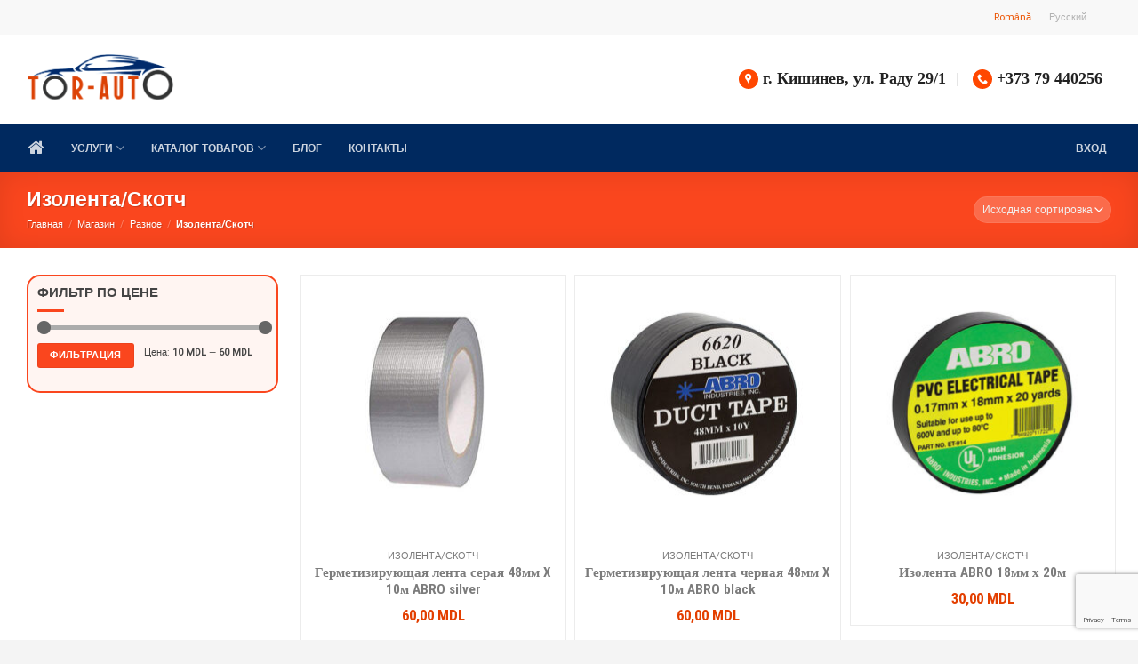

--- FILE ---
content_type: text/html; charset=utf-8
request_url: https://www.google.com/recaptcha/api2/anchor?ar=1&k=6Ld5FjgeAAAAAPd0TmzfADd12CgHp4h3SiR4-n4W&co=aHR0cHM6Ly90b3ItYXV0by5jb206NDQz&hl=en&v=PoyoqOPhxBO7pBk68S4YbpHZ&size=invisible&anchor-ms=20000&execute-ms=30000&cb=6b8l8xqrszwq
body_size: 48551
content:
<!DOCTYPE HTML><html dir="ltr" lang="en"><head><meta http-equiv="Content-Type" content="text/html; charset=UTF-8">
<meta http-equiv="X-UA-Compatible" content="IE=edge">
<title>reCAPTCHA</title>
<style type="text/css">
/* cyrillic-ext */
@font-face {
  font-family: 'Roboto';
  font-style: normal;
  font-weight: 400;
  font-stretch: 100%;
  src: url(//fonts.gstatic.com/s/roboto/v48/KFO7CnqEu92Fr1ME7kSn66aGLdTylUAMa3GUBHMdazTgWw.woff2) format('woff2');
  unicode-range: U+0460-052F, U+1C80-1C8A, U+20B4, U+2DE0-2DFF, U+A640-A69F, U+FE2E-FE2F;
}
/* cyrillic */
@font-face {
  font-family: 'Roboto';
  font-style: normal;
  font-weight: 400;
  font-stretch: 100%;
  src: url(//fonts.gstatic.com/s/roboto/v48/KFO7CnqEu92Fr1ME7kSn66aGLdTylUAMa3iUBHMdazTgWw.woff2) format('woff2');
  unicode-range: U+0301, U+0400-045F, U+0490-0491, U+04B0-04B1, U+2116;
}
/* greek-ext */
@font-face {
  font-family: 'Roboto';
  font-style: normal;
  font-weight: 400;
  font-stretch: 100%;
  src: url(//fonts.gstatic.com/s/roboto/v48/KFO7CnqEu92Fr1ME7kSn66aGLdTylUAMa3CUBHMdazTgWw.woff2) format('woff2');
  unicode-range: U+1F00-1FFF;
}
/* greek */
@font-face {
  font-family: 'Roboto';
  font-style: normal;
  font-weight: 400;
  font-stretch: 100%;
  src: url(//fonts.gstatic.com/s/roboto/v48/KFO7CnqEu92Fr1ME7kSn66aGLdTylUAMa3-UBHMdazTgWw.woff2) format('woff2');
  unicode-range: U+0370-0377, U+037A-037F, U+0384-038A, U+038C, U+038E-03A1, U+03A3-03FF;
}
/* math */
@font-face {
  font-family: 'Roboto';
  font-style: normal;
  font-weight: 400;
  font-stretch: 100%;
  src: url(//fonts.gstatic.com/s/roboto/v48/KFO7CnqEu92Fr1ME7kSn66aGLdTylUAMawCUBHMdazTgWw.woff2) format('woff2');
  unicode-range: U+0302-0303, U+0305, U+0307-0308, U+0310, U+0312, U+0315, U+031A, U+0326-0327, U+032C, U+032F-0330, U+0332-0333, U+0338, U+033A, U+0346, U+034D, U+0391-03A1, U+03A3-03A9, U+03B1-03C9, U+03D1, U+03D5-03D6, U+03F0-03F1, U+03F4-03F5, U+2016-2017, U+2034-2038, U+203C, U+2040, U+2043, U+2047, U+2050, U+2057, U+205F, U+2070-2071, U+2074-208E, U+2090-209C, U+20D0-20DC, U+20E1, U+20E5-20EF, U+2100-2112, U+2114-2115, U+2117-2121, U+2123-214F, U+2190, U+2192, U+2194-21AE, U+21B0-21E5, U+21F1-21F2, U+21F4-2211, U+2213-2214, U+2216-22FF, U+2308-230B, U+2310, U+2319, U+231C-2321, U+2336-237A, U+237C, U+2395, U+239B-23B7, U+23D0, U+23DC-23E1, U+2474-2475, U+25AF, U+25B3, U+25B7, U+25BD, U+25C1, U+25CA, U+25CC, U+25FB, U+266D-266F, U+27C0-27FF, U+2900-2AFF, U+2B0E-2B11, U+2B30-2B4C, U+2BFE, U+3030, U+FF5B, U+FF5D, U+1D400-1D7FF, U+1EE00-1EEFF;
}
/* symbols */
@font-face {
  font-family: 'Roboto';
  font-style: normal;
  font-weight: 400;
  font-stretch: 100%;
  src: url(//fonts.gstatic.com/s/roboto/v48/KFO7CnqEu92Fr1ME7kSn66aGLdTylUAMaxKUBHMdazTgWw.woff2) format('woff2');
  unicode-range: U+0001-000C, U+000E-001F, U+007F-009F, U+20DD-20E0, U+20E2-20E4, U+2150-218F, U+2190, U+2192, U+2194-2199, U+21AF, U+21E6-21F0, U+21F3, U+2218-2219, U+2299, U+22C4-22C6, U+2300-243F, U+2440-244A, U+2460-24FF, U+25A0-27BF, U+2800-28FF, U+2921-2922, U+2981, U+29BF, U+29EB, U+2B00-2BFF, U+4DC0-4DFF, U+FFF9-FFFB, U+10140-1018E, U+10190-1019C, U+101A0, U+101D0-101FD, U+102E0-102FB, U+10E60-10E7E, U+1D2C0-1D2D3, U+1D2E0-1D37F, U+1F000-1F0FF, U+1F100-1F1AD, U+1F1E6-1F1FF, U+1F30D-1F30F, U+1F315, U+1F31C, U+1F31E, U+1F320-1F32C, U+1F336, U+1F378, U+1F37D, U+1F382, U+1F393-1F39F, U+1F3A7-1F3A8, U+1F3AC-1F3AF, U+1F3C2, U+1F3C4-1F3C6, U+1F3CA-1F3CE, U+1F3D4-1F3E0, U+1F3ED, U+1F3F1-1F3F3, U+1F3F5-1F3F7, U+1F408, U+1F415, U+1F41F, U+1F426, U+1F43F, U+1F441-1F442, U+1F444, U+1F446-1F449, U+1F44C-1F44E, U+1F453, U+1F46A, U+1F47D, U+1F4A3, U+1F4B0, U+1F4B3, U+1F4B9, U+1F4BB, U+1F4BF, U+1F4C8-1F4CB, U+1F4D6, U+1F4DA, U+1F4DF, U+1F4E3-1F4E6, U+1F4EA-1F4ED, U+1F4F7, U+1F4F9-1F4FB, U+1F4FD-1F4FE, U+1F503, U+1F507-1F50B, U+1F50D, U+1F512-1F513, U+1F53E-1F54A, U+1F54F-1F5FA, U+1F610, U+1F650-1F67F, U+1F687, U+1F68D, U+1F691, U+1F694, U+1F698, U+1F6AD, U+1F6B2, U+1F6B9-1F6BA, U+1F6BC, U+1F6C6-1F6CF, U+1F6D3-1F6D7, U+1F6E0-1F6EA, U+1F6F0-1F6F3, U+1F6F7-1F6FC, U+1F700-1F7FF, U+1F800-1F80B, U+1F810-1F847, U+1F850-1F859, U+1F860-1F887, U+1F890-1F8AD, U+1F8B0-1F8BB, U+1F8C0-1F8C1, U+1F900-1F90B, U+1F93B, U+1F946, U+1F984, U+1F996, U+1F9E9, U+1FA00-1FA6F, U+1FA70-1FA7C, U+1FA80-1FA89, U+1FA8F-1FAC6, U+1FACE-1FADC, U+1FADF-1FAE9, U+1FAF0-1FAF8, U+1FB00-1FBFF;
}
/* vietnamese */
@font-face {
  font-family: 'Roboto';
  font-style: normal;
  font-weight: 400;
  font-stretch: 100%;
  src: url(//fonts.gstatic.com/s/roboto/v48/KFO7CnqEu92Fr1ME7kSn66aGLdTylUAMa3OUBHMdazTgWw.woff2) format('woff2');
  unicode-range: U+0102-0103, U+0110-0111, U+0128-0129, U+0168-0169, U+01A0-01A1, U+01AF-01B0, U+0300-0301, U+0303-0304, U+0308-0309, U+0323, U+0329, U+1EA0-1EF9, U+20AB;
}
/* latin-ext */
@font-face {
  font-family: 'Roboto';
  font-style: normal;
  font-weight: 400;
  font-stretch: 100%;
  src: url(//fonts.gstatic.com/s/roboto/v48/KFO7CnqEu92Fr1ME7kSn66aGLdTylUAMa3KUBHMdazTgWw.woff2) format('woff2');
  unicode-range: U+0100-02BA, U+02BD-02C5, U+02C7-02CC, U+02CE-02D7, U+02DD-02FF, U+0304, U+0308, U+0329, U+1D00-1DBF, U+1E00-1E9F, U+1EF2-1EFF, U+2020, U+20A0-20AB, U+20AD-20C0, U+2113, U+2C60-2C7F, U+A720-A7FF;
}
/* latin */
@font-face {
  font-family: 'Roboto';
  font-style: normal;
  font-weight: 400;
  font-stretch: 100%;
  src: url(//fonts.gstatic.com/s/roboto/v48/KFO7CnqEu92Fr1ME7kSn66aGLdTylUAMa3yUBHMdazQ.woff2) format('woff2');
  unicode-range: U+0000-00FF, U+0131, U+0152-0153, U+02BB-02BC, U+02C6, U+02DA, U+02DC, U+0304, U+0308, U+0329, U+2000-206F, U+20AC, U+2122, U+2191, U+2193, U+2212, U+2215, U+FEFF, U+FFFD;
}
/* cyrillic-ext */
@font-face {
  font-family: 'Roboto';
  font-style: normal;
  font-weight: 500;
  font-stretch: 100%;
  src: url(//fonts.gstatic.com/s/roboto/v48/KFO7CnqEu92Fr1ME7kSn66aGLdTylUAMa3GUBHMdazTgWw.woff2) format('woff2');
  unicode-range: U+0460-052F, U+1C80-1C8A, U+20B4, U+2DE0-2DFF, U+A640-A69F, U+FE2E-FE2F;
}
/* cyrillic */
@font-face {
  font-family: 'Roboto';
  font-style: normal;
  font-weight: 500;
  font-stretch: 100%;
  src: url(//fonts.gstatic.com/s/roboto/v48/KFO7CnqEu92Fr1ME7kSn66aGLdTylUAMa3iUBHMdazTgWw.woff2) format('woff2');
  unicode-range: U+0301, U+0400-045F, U+0490-0491, U+04B0-04B1, U+2116;
}
/* greek-ext */
@font-face {
  font-family: 'Roboto';
  font-style: normal;
  font-weight: 500;
  font-stretch: 100%;
  src: url(//fonts.gstatic.com/s/roboto/v48/KFO7CnqEu92Fr1ME7kSn66aGLdTylUAMa3CUBHMdazTgWw.woff2) format('woff2');
  unicode-range: U+1F00-1FFF;
}
/* greek */
@font-face {
  font-family: 'Roboto';
  font-style: normal;
  font-weight: 500;
  font-stretch: 100%;
  src: url(//fonts.gstatic.com/s/roboto/v48/KFO7CnqEu92Fr1ME7kSn66aGLdTylUAMa3-UBHMdazTgWw.woff2) format('woff2');
  unicode-range: U+0370-0377, U+037A-037F, U+0384-038A, U+038C, U+038E-03A1, U+03A3-03FF;
}
/* math */
@font-face {
  font-family: 'Roboto';
  font-style: normal;
  font-weight: 500;
  font-stretch: 100%;
  src: url(//fonts.gstatic.com/s/roboto/v48/KFO7CnqEu92Fr1ME7kSn66aGLdTylUAMawCUBHMdazTgWw.woff2) format('woff2');
  unicode-range: U+0302-0303, U+0305, U+0307-0308, U+0310, U+0312, U+0315, U+031A, U+0326-0327, U+032C, U+032F-0330, U+0332-0333, U+0338, U+033A, U+0346, U+034D, U+0391-03A1, U+03A3-03A9, U+03B1-03C9, U+03D1, U+03D5-03D6, U+03F0-03F1, U+03F4-03F5, U+2016-2017, U+2034-2038, U+203C, U+2040, U+2043, U+2047, U+2050, U+2057, U+205F, U+2070-2071, U+2074-208E, U+2090-209C, U+20D0-20DC, U+20E1, U+20E5-20EF, U+2100-2112, U+2114-2115, U+2117-2121, U+2123-214F, U+2190, U+2192, U+2194-21AE, U+21B0-21E5, U+21F1-21F2, U+21F4-2211, U+2213-2214, U+2216-22FF, U+2308-230B, U+2310, U+2319, U+231C-2321, U+2336-237A, U+237C, U+2395, U+239B-23B7, U+23D0, U+23DC-23E1, U+2474-2475, U+25AF, U+25B3, U+25B7, U+25BD, U+25C1, U+25CA, U+25CC, U+25FB, U+266D-266F, U+27C0-27FF, U+2900-2AFF, U+2B0E-2B11, U+2B30-2B4C, U+2BFE, U+3030, U+FF5B, U+FF5D, U+1D400-1D7FF, U+1EE00-1EEFF;
}
/* symbols */
@font-face {
  font-family: 'Roboto';
  font-style: normal;
  font-weight: 500;
  font-stretch: 100%;
  src: url(//fonts.gstatic.com/s/roboto/v48/KFO7CnqEu92Fr1ME7kSn66aGLdTylUAMaxKUBHMdazTgWw.woff2) format('woff2');
  unicode-range: U+0001-000C, U+000E-001F, U+007F-009F, U+20DD-20E0, U+20E2-20E4, U+2150-218F, U+2190, U+2192, U+2194-2199, U+21AF, U+21E6-21F0, U+21F3, U+2218-2219, U+2299, U+22C4-22C6, U+2300-243F, U+2440-244A, U+2460-24FF, U+25A0-27BF, U+2800-28FF, U+2921-2922, U+2981, U+29BF, U+29EB, U+2B00-2BFF, U+4DC0-4DFF, U+FFF9-FFFB, U+10140-1018E, U+10190-1019C, U+101A0, U+101D0-101FD, U+102E0-102FB, U+10E60-10E7E, U+1D2C0-1D2D3, U+1D2E0-1D37F, U+1F000-1F0FF, U+1F100-1F1AD, U+1F1E6-1F1FF, U+1F30D-1F30F, U+1F315, U+1F31C, U+1F31E, U+1F320-1F32C, U+1F336, U+1F378, U+1F37D, U+1F382, U+1F393-1F39F, U+1F3A7-1F3A8, U+1F3AC-1F3AF, U+1F3C2, U+1F3C4-1F3C6, U+1F3CA-1F3CE, U+1F3D4-1F3E0, U+1F3ED, U+1F3F1-1F3F3, U+1F3F5-1F3F7, U+1F408, U+1F415, U+1F41F, U+1F426, U+1F43F, U+1F441-1F442, U+1F444, U+1F446-1F449, U+1F44C-1F44E, U+1F453, U+1F46A, U+1F47D, U+1F4A3, U+1F4B0, U+1F4B3, U+1F4B9, U+1F4BB, U+1F4BF, U+1F4C8-1F4CB, U+1F4D6, U+1F4DA, U+1F4DF, U+1F4E3-1F4E6, U+1F4EA-1F4ED, U+1F4F7, U+1F4F9-1F4FB, U+1F4FD-1F4FE, U+1F503, U+1F507-1F50B, U+1F50D, U+1F512-1F513, U+1F53E-1F54A, U+1F54F-1F5FA, U+1F610, U+1F650-1F67F, U+1F687, U+1F68D, U+1F691, U+1F694, U+1F698, U+1F6AD, U+1F6B2, U+1F6B9-1F6BA, U+1F6BC, U+1F6C6-1F6CF, U+1F6D3-1F6D7, U+1F6E0-1F6EA, U+1F6F0-1F6F3, U+1F6F7-1F6FC, U+1F700-1F7FF, U+1F800-1F80B, U+1F810-1F847, U+1F850-1F859, U+1F860-1F887, U+1F890-1F8AD, U+1F8B0-1F8BB, U+1F8C0-1F8C1, U+1F900-1F90B, U+1F93B, U+1F946, U+1F984, U+1F996, U+1F9E9, U+1FA00-1FA6F, U+1FA70-1FA7C, U+1FA80-1FA89, U+1FA8F-1FAC6, U+1FACE-1FADC, U+1FADF-1FAE9, U+1FAF0-1FAF8, U+1FB00-1FBFF;
}
/* vietnamese */
@font-face {
  font-family: 'Roboto';
  font-style: normal;
  font-weight: 500;
  font-stretch: 100%;
  src: url(//fonts.gstatic.com/s/roboto/v48/KFO7CnqEu92Fr1ME7kSn66aGLdTylUAMa3OUBHMdazTgWw.woff2) format('woff2');
  unicode-range: U+0102-0103, U+0110-0111, U+0128-0129, U+0168-0169, U+01A0-01A1, U+01AF-01B0, U+0300-0301, U+0303-0304, U+0308-0309, U+0323, U+0329, U+1EA0-1EF9, U+20AB;
}
/* latin-ext */
@font-face {
  font-family: 'Roboto';
  font-style: normal;
  font-weight: 500;
  font-stretch: 100%;
  src: url(//fonts.gstatic.com/s/roboto/v48/KFO7CnqEu92Fr1ME7kSn66aGLdTylUAMa3KUBHMdazTgWw.woff2) format('woff2');
  unicode-range: U+0100-02BA, U+02BD-02C5, U+02C7-02CC, U+02CE-02D7, U+02DD-02FF, U+0304, U+0308, U+0329, U+1D00-1DBF, U+1E00-1E9F, U+1EF2-1EFF, U+2020, U+20A0-20AB, U+20AD-20C0, U+2113, U+2C60-2C7F, U+A720-A7FF;
}
/* latin */
@font-face {
  font-family: 'Roboto';
  font-style: normal;
  font-weight: 500;
  font-stretch: 100%;
  src: url(//fonts.gstatic.com/s/roboto/v48/KFO7CnqEu92Fr1ME7kSn66aGLdTylUAMa3yUBHMdazQ.woff2) format('woff2');
  unicode-range: U+0000-00FF, U+0131, U+0152-0153, U+02BB-02BC, U+02C6, U+02DA, U+02DC, U+0304, U+0308, U+0329, U+2000-206F, U+20AC, U+2122, U+2191, U+2193, U+2212, U+2215, U+FEFF, U+FFFD;
}
/* cyrillic-ext */
@font-face {
  font-family: 'Roboto';
  font-style: normal;
  font-weight: 900;
  font-stretch: 100%;
  src: url(//fonts.gstatic.com/s/roboto/v48/KFO7CnqEu92Fr1ME7kSn66aGLdTylUAMa3GUBHMdazTgWw.woff2) format('woff2');
  unicode-range: U+0460-052F, U+1C80-1C8A, U+20B4, U+2DE0-2DFF, U+A640-A69F, U+FE2E-FE2F;
}
/* cyrillic */
@font-face {
  font-family: 'Roboto';
  font-style: normal;
  font-weight: 900;
  font-stretch: 100%;
  src: url(//fonts.gstatic.com/s/roboto/v48/KFO7CnqEu92Fr1ME7kSn66aGLdTylUAMa3iUBHMdazTgWw.woff2) format('woff2');
  unicode-range: U+0301, U+0400-045F, U+0490-0491, U+04B0-04B1, U+2116;
}
/* greek-ext */
@font-face {
  font-family: 'Roboto';
  font-style: normal;
  font-weight: 900;
  font-stretch: 100%;
  src: url(//fonts.gstatic.com/s/roboto/v48/KFO7CnqEu92Fr1ME7kSn66aGLdTylUAMa3CUBHMdazTgWw.woff2) format('woff2');
  unicode-range: U+1F00-1FFF;
}
/* greek */
@font-face {
  font-family: 'Roboto';
  font-style: normal;
  font-weight: 900;
  font-stretch: 100%;
  src: url(//fonts.gstatic.com/s/roboto/v48/KFO7CnqEu92Fr1ME7kSn66aGLdTylUAMa3-UBHMdazTgWw.woff2) format('woff2');
  unicode-range: U+0370-0377, U+037A-037F, U+0384-038A, U+038C, U+038E-03A1, U+03A3-03FF;
}
/* math */
@font-face {
  font-family: 'Roboto';
  font-style: normal;
  font-weight: 900;
  font-stretch: 100%;
  src: url(//fonts.gstatic.com/s/roboto/v48/KFO7CnqEu92Fr1ME7kSn66aGLdTylUAMawCUBHMdazTgWw.woff2) format('woff2');
  unicode-range: U+0302-0303, U+0305, U+0307-0308, U+0310, U+0312, U+0315, U+031A, U+0326-0327, U+032C, U+032F-0330, U+0332-0333, U+0338, U+033A, U+0346, U+034D, U+0391-03A1, U+03A3-03A9, U+03B1-03C9, U+03D1, U+03D5-03D6, U+03F0-03F1, U+03F4-03F5, U+2016-2017, U+2034-2038, U+203C, U+2040, U+2043, U+2047, U+2050, U+2057, U+205F, U+2070-2071, U+2074-208E, U+2090-209C, U+20D0-20DC, U+20E1, U+20E5-20EF, U+2100-2112, U+2114-2115, U+2117-2121, U+2123-214F, U+2190, U+2192, U+2194-21AE, U+21B0-21E5, U+21F1-21F2, U+21F4-2211, U+2213-2214, U+2216-22FF, U+2308-230B, U+2310, U+2319, U+231C-2321, U+2336-237A, U+237C, U+2395, U+239B-23B7, U+23D0, U+23DC-23E1, U+2474-2475, U+25AF, U+25B3, U+25B7, U+25BD, U+25C1, U+25CA, U+25CC, U+25FB, U+266D-266F, U+27C0-27FF, U+2900-2AFF, U+2B0E-2B11, U+2B30-2B4C, U+2BFE, U+3030, U+FF5B, U+FF5D, U+1D400-1D7FF, U+1EE00-1EEFF;
}
/* symbols */
@font-face {
  font-family: 'Roboto';
  font-style: normal;
  font-weight: 900;
  font-stretch: 100%;
  src: url(//fonts.gstatic.com/s/roboto/v48/KFO7CnqEu92Fr1ME7kSn66aGLdTylUAMaxKUBHMdazTgWw.woff2) format('woff2');
  unicode-range: U+0001-000C, U+000E-001F, U+007F-009F, U+20DD-20E0, U+20E2-20E4, U+2150-218F, U+2190, U+2192, U+2194-2199, U+21AF, U+21E6-21F0, U+21F3, U+2218-2219, U+2299, U+22C4-22C6, U+2300-243F, U+2440-244A, U+2460-24FF, U+25A0-27BF, U+2800-28FF, U+2921-2922, U+2981, U+29BF, U+29EB, U+2B00-2BFF, U+4DC0-4DFF, U+FFF9-FFFB, U+10140-1018E, U+10190-1019C, U+101A0, U+101D0-101FD, U+102E0-102FB, U+10E60-10E7E, U+1D2C0-1D2D3, U+1D2E0-1D37F, U+1F000-1F0FF, U+1F100-1F1AD, U+1F1E6-1F1FF, U+1F30D-1F30F, U+1F315, U+1F31C, U+1F31E, U+1F320-1F32C, U+1F336, U+1F378, U+1F37D, U+1F382, U+1F393-1F39F, U+1F3A7-1F3A8, U+1F3AC-1F3AF, U+1F3C2, U+1F3C4-1F3C6, U+1F3CA-1F3CE, U+1F3D4-1F3E0, U+1F3ED, U+1F3F1-1F3F3, U+1F3F5-1F3F7, U+1F408, U+1F415, U+1F41F, U+1F426, U+1F43F, U+1F441-1F442, U+1F444, U+1F446-1F449, U+1F44C-1F44E, U+1F453, U+1F46A, U+1F47D, U+1F4A3, U+1F4B0, U+1F4B3, U+1F4B9, U+1F4BB, U+1F4BF, U+1F4C8-1F4CB, U+1F4D6, U+1F4DA, U+1F4DF, U+1F4E3-1F4E6, U+1F4EA-1F4ED, U+1F4F7, U+1F4F9-1F4FB, U+1F4FD-1F4FE, U+1F503, U+1F507-1F50B, U+1F50D, U+1F512-1F513, U+1F53E-1F54A, U+1F54F-1F5FA, U+1F610, U+1F650-1F67F, U+1F687, U+1F68D, U+1F691, U+1F694, U+1F698, U+1F6AD, U+1F6B2, U+1F6B9-1F6BA, U+1F6BC, U+1F6C6-1F6CF, U+1F6D3-1F6D7, U+1F6E0-1F6EA, U+1F6F0-1F6F3, U+1F6F7-1F6FC, U+1F700-1F7FF, U+1F800-1F80B, U+1F810-1F847, U+1F850-1F859, U+1F860-1F887, U+1F890-1F8AD, U+1F8B0-1F8BB, U+1F8C0-1F8C1, U+1F900-1F90B, U+1F93B, U+1F946, U+1F984, U+1F996, U+1F9E9, U+1FA00-1FA6F, U+1FA70-1FA7C, U+1FA80-1FA89, U+1FA8F-1FAC6, U+1FACE-1FADC, U+1FADF-1FAE9, U+1FAF0-1FAF8, U+1FB00-1FBFF;
}
/* vietnamese */
@font-face {
  font-family: 'Roboto';
  font-style: normal;
  font-weight: 900;
  font-stretch: 100%;
  src: url(//fonts.gstatic.com/s/roboto/v48/KFO7CnqEu92Fr1ME7kSn66aGLdTylUAMa3OUBHMdazTgWw.woff2) format('woff2');
  unicode-range: U+0102-0103, U+0110-0111, U+0128-0129, U+0168-0169, U+01A0-01A1, U+01AF-01B0, U+0300-0301, U+0303-0304, U+0308-0309, U+0323, U+0329, U+1EA0-1EF9, U+20AB;
}
/* latin-ext */
@font-face {
  font-family: 'Roboto';
  font-style: normal;
  font-weight: 900;
  font-stretch: 100%;
  src: url(//fonts.gstatic.com/s/roboto/v48/KFO7CnqEu92Fr1ME7kSn66aGLdTylUAMa3KUBHMdazTgWw.woff2) format('woff2');
  unicode-range: U+0100-02BA, U+02BD-02C5, U+02C7-02CC, U+02CE-02D7, U+02DD-02FF, U+0304, U+0308, U+0329, U+1D00-1DBF, U+1E00-1E9F, U+1EF2-1EFF, U+2020, U+20A0-20AB, U+20AD-20C0, U+2113, U+2C60-2C7F, U+A720-A7FF;
}
/* latin */
@font-face {
  font-family: 'Roboto';
  font-style: normal;
  font-weight: 900;
  font-stretch: 100%;
  src: url(//fonts.gstatic.com/s/roboto/v48/KFO7CnqEu92Fr1ME7kSn66aGLdTylUAMa3yUBHMdazQ.woff2) format('woff2');
  unicode-range: U+0000-00FF, U+0131, U+0152-0153, U+02BB-02BC, U+02C6, U+02DA, U+02DC, U+0304, U+0308, U+0329, U+2000-206F, U+20AC, U+2122, U+2191, U+2193, U+2212, U+2215, U+FEFF, U+FFFD;
}

</style>
<link rel="stylesheet" type="text/css" href="https://www.gstatic.com/recaptcha/releases/PoyoqOPhxBO7pBk68S4YbpHZ/styles__ltr.css">
<script nonce="5W8B64atVLUpREMxXYQkkQ" type="text/javascript">window['__recaptcha_api'] = 'https://www.google.com/recaptcha/api2/';</script>
<script type="text/javascript" src="https://www.gstatic.com/recaptcha/releases/PoyoqOPhxBO7pBk68S4YbpHZ/recaptcha__en.js" nonce="5W8B64atVLUpREMxXYQkkQ">
      
    </script></head>
<body><div id="rc-anchor-alert" class="rc-anchor-alert"></div>
<input type="hidden" id="recaptcha-token" value="[base64]">
<script type="text/javascript" nonce="5W8B64atVLUpREMxXYQkkQ">
      recaptcha.anchor.Main.init("[\x22ainput\x22,[\x22bgdata\x22,\x22\x22,\[base64]/[base64]/[base64]/[base64]/cjw8ejpyPj4+eil9Y2F0Y2gobCl7dGhyb3cgbDt9fSxIPWZ1bmN0aW9uKHcsdCx6KXtpZih3PT0xOTR8fHc9PTIwOCl0LnZbd10/dC52W3ddLmNvbmNhdCh6KTp0LnZbd109b2Yoeix0KTtlbHNle2lmKHQuYkImJnchPTMxNylyZXR1cm47dz09NjZ8fHc9PTEyMnx8dz09NDcwfHx3PT00NHx8dz09NDE2fHx3PT0zOTd8fHc9PTQyMXx8dz09Njh8fHc9PTcwfHx3PT0xODQ/[base64]/[base64]/[base64]/bmV3IGRbVl0oSlswXSk6cD09Mj9uZXcgZFtWXShKWzBdLEpbMV0pOnA9PTM/bmV3IGRbVl0oSlswXSxKWzFdLEpbMl0pOnA9PTQ/[base64]/[base64]/[base64]/[base64]\x22,\[base64]\x22,\x22w79Gw605d8KswovDugLDrkU0flVbwrTCnTrDgiXCkTdpwqHCnRLCrUsXw40/w6fDqw7CoMKmTMKNwovDncOSw6wMGh1Nw61nFcKZwqrCrmPCg8KUw6MowoHCnsK6w6/CtzlKwrPDiDxJMcO9KQhxwr3Dl8Otw5TDlSlTRcOyO8OZw7xPTsONCl5awoUqZ8Ofw5R2w6YBw7vCiFAhw73Dl8Kcw47CkcOfKF8gNsOVGxnDiUfDhAlKwpDCo8KnwovDpCDDhMKAHR3DisK8wo/CqsO6ViHClFHCpXkFwqvDgcK/PsKHUMK/w59RwpvDgsOzwq8Dw5XCs8KPw53CnyLDsWl+UsO/wqM6OH7ChcK7w5fCicOKwpbCmVnCn8Ofw4bCsjTDtcKow6HCiMK9w7N+KhVXJcO+woYDwpx1BMO2CxEmR8KnDlLDg8K8D8Klw5bCki7CpgV2fXVjwqvDoT8fVXLCgMK4PijDkMOdw5lRO23Cqh/[base64]/DtAYtwpHDhwJ6w6rDuMO3wptVwo7CnHTCi0zCnMK3QcK7EcOPw7ovwqxrwqXChMO5e1BiZyPChcK7w6RCw53Cnygtw7FEIMKGwrDDucKyAMK1wozDjcK/w4MYw5ZqNFtbwpEVAQ/Cl1zDkMOXCF3CqXLDsxNgNcOtwqDDsUoPwoHCsMKEP19Rw4PDsMOOXsKhMyHDrxPCjB4BwrNNbBHCkcO1w4QiVk7DpTnDlMOwO3LDvcKgBjtgEcK7DzR4wrnDqcOgX2sww4hvQAM+w7k+OybDgsKDwoEcJcOLw5TCn8OEADPCtMO8w6PDny/[base64]/ClcKGfsKCwosdw5nDu8ObFD/CsW3CoG3CjVLChcOOQsOvVsKFa1/DhMKzw5XCicOdQMK0w7XDn8OnT8KdFMK9OcOCw6JNVsOOO8O0w7DCn8K+woAuwqV5wrEQw5MSw5jDlMKJw6zCscKKTgcuJA19blJ6wqIsw73DusOOw5/Cmk/[base64]/dsKLAMKjP8K7woYbw5FVwps7wp0Rw4pTWhA7M2h7wqUnRDDDncK9w4hawqLCi37DrwnCgsKaw4bCpyvCncO/UMKqw4Yfwo/[base64]/DhMOyHHPCh04KIMKBX8K1FFvCqTHCnGXDnHJOZ8KZwpXCsCdsNz9xUBw9eTR0wpdNWRfCgHfDpcKEwq7Dh2o9MADDmUJ/[base64]/DrcOtwp0mXsK+w7zCjcOiw6TDtcKjw7HDnwrDhsKFwophw4thw4UCCsOWSMKtwrZON8KAw7XCjMO0wrQ0TAItYQHDrnvCpUvDj0LCl1UMVcKBbsOVH8KNYCxTw5ITOibChCrChcKMbMKnw6zCt3V8wrxpAMOsG8OcwrZMS8KfT8KzADxrw7l0WQ5sfMOYw7/DgTzCkB18w5zDpsKyZsOsw4vDgALCh8K8VMOpPwVAKsKOaSxawoslwpgOw6xKw4YQw7FoSMOYwogxw5LDn8O6woEKwobDkVcrX8KXWsOJC8Kyw4rDmUYEd8KwD8KbYEjCmnPDp33DgntWR3vCmxUFw7nDuVPCjnI3YsK9w6nDmcO+w5XCuzJrJsOYOgs3w4Vsw4zDuC/CmcK/w50Yw7/[base64]/[base64]/Djz0gw6fDrMKfw43DpnDDuEzCr8KCw6kYw67DqW02IsOiw74gw5nCpkjDkBjDuMORw6rCmx3Cm8OXwpzDr0HDicO/w7XCusKawrrDk38dX8KQw6pcw6DCtsOsZ2XCisOvXX7DrCPDuRlowp7DshvDlFLDosKWHG3DmMKewptEcMKNUyJ1JxbDkkkswoVNTkTCnkrCt8OAw5sFwqRvw75hEcO9wrU9M8K9wqsRdSUSw5/[base64]/CjcKDwoZNOMOgw5fCvibDhCrDnMOaJ3dCwp0VaHJeW8ODw68iPX3Ch8OUwrxlw5fChsKtaSE5w6k8wp3Dm8KuLS5SZcOUOAtbwrcywonDokstM8KLw6EeGm9bJi1DJlwdw6g/PsOyMcOvSHXCmcOTVF/DhFrDv8KQTsO4ElcETcOJw7YCQMOIZC/Dg8O9HsKew5tMwp9iHl/[base64]/dnADQMOHwpHCtMO/w7gxFsK/HcKvw7XDmsORAsObw7vDkFN7LMOcfXArQMKHw5BzQlzDjMKrwoZ4E29Dwo1LdsORwqRpScOWwqHDllUiNlk9w4ATw4gPMUM2RcOSXMOEPz7DlsONwo3CjUx+KMK+fEc/wrzDncK3EsKlc8K8woVWwoLCjh5awot9c3PDgFkCw6MHIXvClcOVMCxYTFnDssOGbgHChH/DjQ5/GCIIwqHDt03DnW11wo/DuB0QwrE9wqYqKsOpw5h7I2/DvMOHw4FPAEQdasOtw7HDmjsSLhXCjQrCjsOiwq97w7PDoWzClsOQXcOHw7DDgsO4w79ew4xNw7zDmMOPwrptw6ZiwrDDtMKfNsOIQsOwR0U2OMOUw67CucONLcK/w5bCkETCtcKWVTDDo8O0EzlTwrt5XMKtRMOVK8KNE8K9wp/DnT1owoBhw4AzwqUuw4XCncKXw4/[base64]/[base64]/w4DDssKwWRBnwqPDgEE0w67Ch8OYPcOTbcKLYgxew7DDrRDDjnzDo3UtQsK8w4MLYSc0w4JJRhfCiDU4TMKewrLCiRdDw53CvhrDmMKbwpzCgmrDtsKpJsOWw4XClxXDpMOswr7CqnjChCdewrA/wrQUO07Ci8O+w7nCp8OyUcOZBzzCksONbzU0w4VeeTXDlArCplYXTcOVS1/[base64]/w65Lw5/Dj8KKbsKVw4rCucO0w60yw6MYwosow5rCmsKhQ8OnMXjCicKHVEx9AnLCogRQbyDCj8KNVMKpwqUNw4p9w7Nyw4jDtMK+wqB7wqzCi8Kkw4ttw5nDsMODwrUCO8OUdcOaesOIJ0l2EALCpcOuL8Kjw6jDr8Kqwq/CjE8uwqvCl0wNEHXCs2jDhnbCl8OXRj7CpsKSGyk6w6TCjMKCwoN1TsKow583w6IgwogrGwRGdMKhwrJNw5/CjGfDhsOJCzDDu27Dm8KZwoMWRlgybALCg8OSWMKcWcKACMOnw4o5w6bDjsOAMsKNwpZKPsOHKkHDhiRMwo/[base64]/CiMKfBsOXBGVswqjDsMOWQsOWwqIfC8OFPWDCvsOvw53Cq1vDphN9wrnDlMOYw4sIPEtoAsONfh/CuELCqVs5w4rCkMK3w5fDpibDuwV3HTBBaMKTw6gIPsOdw7l0w4F2N8Oaw4zDkMKuw6htw4TCqQdKLQ7ClsO+w49bU8O8wqfCnsKOwq/CgRQWw5E7ZnB+HGcrw5h4wrV4w41EHsKLFsOAw4zDgUNLCcOBw4PCkcOfAVxxw63DqUjDimHDrRjCpcK/Yg1lFcOJTMKpw6Bkw6fCm1DCqsOhw5LCvMOww44SX2lCbcOnST7Cj8ODASg7w50+wrfDjcO/w4XCvMKdwrHCsSg/w43CjcKiwo5ywq/[base64]/Cg8Kpw6paJ8O2w6fDm8KqGsK0JjzDkMOQMV/DkldHF8KuwpjCl8OsTsKUTcK2worCgl3Dgy/DtDzCjQfChMOFEDkPw61Ow7PDpMOsLU/CuWfCiwhzw6zCuMK3b8OFwqc0wqBkw5fCt8KPTsOUVh/[base64]/Du8KgQGIWI8KXwpHDrW9YwqLCj0/Cp8OzYsOdDj7DshjDviTCk8OjJlnDpw8sw5FMAUcKPsObw6BGGMKlw77CpTPCi33Dg8KOw77DompOw5XDuSBRHMO3wonDhTHCrgh3w4TCsV42wq/[base64]/[base64]/[base64]/TDTDhkceDCEEGMO3SADDk8Kiw7gwQD5PYVLCvcO/JMOcQcKWwpLDg8KjXWDDojPDlws+wrDCl8O+cjrCj3M8OkHChjdywrQCCcK6HDnDgELDj8KybD8uAFTCi1g/w5EGfE4twpl7wrQ2dWvDuMO6wqvDiHwJQ8KyEsOkZsOuS0A+C8KDasKAwpgAw7vCrhtkMB/CiBA+NMOKD1xgLSAQAk0vGg7Cn2vCkXDDiVs2wpAyw4JNc8K0NlwCOsKSw7vDlsOLw7/CoCdTw7wYH8K3YcOmE1vCpngCw4JqBTHDhQbCoMKpwqHDmVYqEjzDs2twXMOrw61Sajg7ZEVmFVNzbyrCtHjCoMOxOB3DplHDsjjCjF3DixnDoWfChGvDv8KzE8KXABXDh8O+TxY9BkUBYhvCuz4oTVwIcsOGw4TCvMOWZsOmP8OsNMKLJGsFYCxew5rChMKzDkJfwo/DmH3CuMK9w63DmELDo1oTwohvwowJEcKhwqDDtX4EwrDDvkHCjcKbL8Ogw64DTMK5SQheBMK5w7xowp7DryrDssOlw7XDtMKfwq09w4fCr1fDq8KYbcKqw5fChcKMwpTCs0jCsV14LHLCtCouw40Xw6bCoyDDvMKkwpDDjBsFccKvwovDiMKnEMOEw7pFw6/CqsKQw7jDpMO7w7TDuMOmOjMdawQAw79DIMOFPsKwVldsYBAKwoHDgMOQwqNOwrPDuCw9wrYZwqTCnDLCiBI+wq7Dhg7Cm8K5VDN/WBrCscKoT8O5wrYwXsKPwobChB3CsMKBOsOFBx/DjAYEwpvCohfCkidwUsKTwq3CrB/Cu8O8esK1dG9EUMOmw74wBy3ChzzCoHpyMsKeEsOjwrfDuyHDucOhRTPDsQ3Cp0I/SsKCwoTCkCTCiT3Com/Du3PDuVvCsydMABrCusKjD8OZwrXCgsOsawscwqTDusOVwqkXdg8VLsKmwodnN8OTw55Aw5PCkMKMMX8fwrvCtCoqw57ChGxHwq9UwrlzYyjCiMOyw7jCssKDWC/CvV3CoMKdJ8KtwoNkVTDDnFLDoGpbMMO5w7FzRcKIKSrDhF/Dljd8w69QCS/DlsK1woxrw7jDrkPCjzp3K1ohL8OhUHchw4JpaMO9w7dgw4BcVk1ww5sGw5nCmsOAP8OYwrfCiHTDvhw7S1HDssKNFzRBw6XCvDnClcKXwqsORTnCmMOzMTzCosO7GW0mcsKuUcKgwrcVdU7CssKkwq3DoCjCscKqPsKHZMK5R8O/ehoaCMKRwqLDlFYpwpgZBUzDkQfDsDDCoMO/[base64]/eyjDqDzCoMKLJMK3L8KLLwN+fsK/w4rCksKqwpU2dcK1w590JjEwRz7DrcKjwqhAwogdLsKew44eTWlxKiDCoxoswr7CoMKRwoDCtUl3wqMcQBDDisKJDwgpwq3CsMKjCj1hAD/CqMKZw7Z1w4nDlsKxV2ALwrAZS8OtXsOnZRTDtHcaw4hswqvDr8K6BcKdTgU1wqrCt3dlwqLDrsOywpzDu0UWYhLCiMK9w4Z8FShJMcKJMS5qw6Bfwp4jUHXDiMOtIMOcwqVyw4sGwohmw4xowpp0w4vCpQ/Dj3wkT8KTHQksOsOHM8OaUirChyxSckd6Zh0xWMOpwrN1w5EbwpTDrcObPMKvJsOIwpnCjMKcfRfDvsKdwr3ClzN7wrE1w6rCpcOkb8K3DsO9bBFewqMzTsO/ACwRwqLCpkHDr0h5w6lTDGTCicKCAXs8CiPDg8KVwp9hDsOVw5rCoMO/w5PCkSQLQkbCt8KiwqfDhgAhwpXDqMOMwpsvwq7CrMK8wrvCq8KfSDVsworCq0bDtHo+wqbCocK7w5MsMMK7w6dcBcKuwqcadMKvwr3CssOoVMOMGcKzwo3CjhnDucOZw6x0fMO/DcKgIcO/w5nCvsOfOcODbi7Djmc6w6J9wqPDv8K/FcOZHMOFGsO6Dn0gfxTCqzbCgcKdIR5Nw6wJw7/DtlY5FyLCrxdcaMOCCcOVwozDvcOTwrXCmxLDi1rDu1JWw6nCsSfCssOUwqbDgwnDl8OqwoQcw59Mw78nw6YWai7CqiPCpn8Dwo7DmCZcPcKZw6cDwp54EMKkw4DCicOuAsK9wq/DtS3ComfCrDjDssOgMCsHw7osfSVdwqXDhkRCEzvCgMOYCMK3HRLDpcKef8KuWcOnVUrCoALCrMOhV2QrbsOIbsKewq7DkWbDvW5AwrvDhMOBdcOCw7LCgX/[base64]/[base64]/DrVjCojU+R14YW8KdwoZxZMKcw67CgMKVOcO8G8Kaw7Elwr/DtwXCoMOtL2QaBQnDtcKPFsOHwqnDjsKpagLDqBHDlGxXw4bCvsOaw6cPwpvCs3DDpnLDhAQZR2AFHsKQTcO8S8Oow7VCwp8sADHDn0Ecw5Z3AXvDocOgwpRZZMKfwokFa0pJwpJTw703SsO1WhfDh18Dc8OKJC8ZccO/wrkSw5rCn8O8fgbDoC/DsjrChMOhASXChcOVw6TDu0/Cn8OswpjDkSNWw4XCo8OdPwJAwq88w78iPhHDvQF1FMOzwoNPwrLDlS5twqh7d8OIcMKrwpzCk8KEw6PCsioNwrJIw7TCpcOcwqfDnkXDtcOdD8KGwoLCow1NJREdEBDCucKdwrZrw5x0wrUmPsKpecKxwpTDiAvCigolwqxQGE/[base64]/CpMOEw4LCm0t0MsKcwr8OVhMjw5nDiAPDg8OZw7bDvcO5bcO7wqLCqMKkwprCkxg7wq4pc8OawrZ5wqIfw7XDs8O8MUjCjknClg9Wwp9UHsOBwpPCv8KHc8O/w4rCg8Kew74SIADDpsKHwrjCvsO7Wl3DgX19wpfDnTZmw7PCr2rCnnd1YVZTXMOXBnVPdmvCuk/Cn8O4wqTCi8O7BlfCqhLCtS0hDBrCgMOhwqpTwpVPw61HwoBcMyjCqFLDr8OCe8KIOsKuawJ6woHCsC5Uw7PCoi3DvcKedcK/Ox/CncOewrbDm8KGw78nw7TCocOAwpfCjXR9wpZ2JHXDl8Kyw5XCksKYJVY/[base64]/Dl8ODJRDCicOXNcK3wrFyOsO7wr1/wpVawrvCjMKEwq8KdVfDvsOEDGUTwoLCvg9zIMONEx3Dt087PX3Du8KAS2fCqsOCw4Z8wq/Cp8KhNcOYeD/DtMKVIWxfE3E5DsOhEnwhw5JTGcO4w4DCilpMC23ClSHCnggvXcKww7pJa2Q/[base64]/wrXDl8KUwoczw64Ww6ITwozCtsK4FMOnT8ONwoAmw7rClHjCk8KCTVwqE8OEP8KRDWJybzrCisO8d8KKw58CZ8Kzwp5mwqBywqxZZcKWwr3CjMO3wqgvL8KKZcO0NRXDg8K6wrzDnMKcwprDv1lrPcKQw63Cm0gxw6jDgcOBFsOgw7nCusOiS3AXwo/CgWAUwrbCkMKYQlsuZ8OFETbDgsO0wrTDuFxBEMKNUkvDpcK4Lgx9RsKlfzZQwrTCh34Bw4BlKXDDlcKswq/DkcOYwqLDl8OEcMOLw63Cq8KLCMO3w4PDqMKKw6DDjgUmF8Ouw5PDncOXw51/[base64]/Do2HDrzTDpAMpT8OQHsKUecO3w5Ihw5Ugwr3ChcK/w77CsSnCs8ONw6URw4/DmwLDkV5VaB0ABGfCvcKHwp5fAcKgw5t/wpYlwroFWcKZw6fCssOTTgMoBsO0wrEEw7HCsChbbsO4R2/CusOPOMK2Z8OFw7USw6xieMKGGMO9H8Oaw7LDtMKEw6HCu8OABB/CjcOowqgAw4XDgFZAw6ZpwrXDoS8hwp3CvkFPwoLDtMKYOAolHsKCw6ZoLUDDo0/Dh8Kiwp49wr/ClHLDgMKxw5wnVwc1wpklwqLCq8KrWcKsw5XDkMOhw4J+w4PDn8OqwpUXdMO/wpRQwpDCuh8MTlsmw5XCj34vwqDDkMKbDMOEw41mKMOcL8O4wpI+w6HDocO+wq7DoybDpz3DrgLDvAfCusO/d0PCrMOcw6VMOGLDoCLCk33DgjbDjiYGwoHCtsKYIERFwpYsw7TCksOGw442UMKoXcKNwpkAwrtycMKCw43CqMO3w4BjcMOaQTTChiHDvcKpW07CiRdFGsOdw58Cw5PCocKsOy3CvxIkIMKTHsK7Eg0yw5UFJcO4CMOnSMOPwqVbwrZTRcO/wo4tEg5Swq9ZU8KMwqgSw6Bhw4bChF5OIcOwwoEcw65Jw6HDrsOdw5PCmMKwQ8KgWQcewrZ/f8OawpPCtwbCrMKDwpjCgcKXKQbCliTCt8O1GMO/[base64]/[base64]/Kx/Dm8OpwqVXGsOWwoPDnUREM8OqwrXDpcKfw7rDhA05VsKVAsKVwqU6GmMVw5stwqHDisKswqsDWznCmhTDgsKaw5ZUwrREwoXCgSBJDcOoYwlPw7zDj0/DgcOiw5BPwqTCgMOUPV19O8OYwp/DmsKIJ8Kfw5FGw4QPw7MfNMKsw4nCvsONw6zCtsOpwqRqLsO0MWrCvhZ2wqMWw69RQcKuOSBnMlvCscK7VgNUO2Jwwqhcwo3CqTnCuk5xwqgYHcOxQcOMwrdKUcKYPkoCwqPCtsKmdsOdwo/[base64]/CohArRlrCojc2O8KFaMKARD7CkkXDscKOwp1XwoUJPCrCsMKcw5o9PSfClVfDlSklAMOOwobDnQx9wqTCj8KRBQM/w4nCusKmFnnCujFWw6tnXcK0XsKlw4vDsFvDucKBwqTChcKbw6FQbMOrw43CsClswprDr8OBbHTChixtNhrCvmbDsMOqw5ViACjDqFHCq8Obw4E2w53DoTjDnn8mwoXCuX3Cq8OuHAEgBDLDgCHDp8Ogw6TCiMK3Ql7Ck1vDvMOhc8OAw4/CpiRvw65OGsKANFRCacOnwot9woXCkzxUbMKbXRx0w7bCrcKpwo3DmcO3woDDp8Ktwq4NOMKhw5BAwrzChMOURV0JwoPDgsKnworDuMKeHsKUwrZPMAo7w507w7wNEEpGwr89K8OVw7gXEg3CuDJeaiXCmsKlw4DCmMOnw7R8KE3CkjXCsRvDtMOcLn/DhS7DoMKUw5NvwoHDqcKgWcK0wqo5OCh0wo7Dn8KdJUJnOcKHbMOwJBPDhsOxwrdfOMO/MzEKw5HCgMO8SMOdw53CkXXCr18KHi49IXjDv8KpwrLCmEM0Y8OnHsOww6/DmsOQKcOtw4AgJcOswoYAwoBHwp3CusK9FsKRwpHDj8O1KMKBw5DDi8OUw4nDtGnDlzo5w6tSBsOcwqjCnsKpP8K2w5/Cu8OUHzAGw7jDisOzAcKMbsKqwq9QUcO7EcONw6RcdsOFaTB5w4XCusOdVWx0HcKqw5fCp0l4ChDCrsO4RMOHQmlRQHjDp8O0HmYaPUtuFsOge3/DiMK/SsKXE8KAwqXCisKYKDrCoGREw4nDosOFwq7CpcO6TSrDjX7DmsKZwpclaVjCjMK0wqvDmMOENMKCw4ICSn/[base64]/DoBHDgMOzw6TCtjh4wqzDnyvCqMKhasKIw5PCpy9Hw6A+F8OCwpESGmbCp01fVMOIwpTDhcKLw7nCgDlewrUVJC3Dli/CtVvDmMOVZCQww73DmsOpw6LDpMOFwpbCgcOyXwHCosKRw7/[base64]/DsEs2w6N8w4FHwofCuWUGUkxRwq8Dw7bCmsKbclALd8Onw6YbGnJRwqB/w5U+LHA6wqLCjgDDp1QyYcKQTTXDsMO6En5tNwPDi8OkwqbCnyBSScKgw5DCqiReJ3zDiS3DiVsLwpBNLMKzw5vCo8KtGD0iw5LCtzzCgj0nw40PwozDqUQ+bkQFwrjCmsKeEsKuNCXCtWTDmMKKwrbDlkYYUMKYXS/DigTCrcKuwoN8a2zCq8KFY0BaWCHDscO7wqg5w6TDicOlw7TCk8Oxw73CiCvCh2kKAF9tw4zCucOjLRnDhsKuwqFjwoTDosOvw5DCicOgw5zCo8OzwrfCg8KvFsOOT8KMwo7CnVsnw7PChAUzfsO1Khk8D8Ocw7xJw5BowpnDucOuL1wlwqokN8O/wopww4LCsUHCs3TCh3kewr/[base64]/Cs0vDpybDo3YROMO4WsO4wo7CjsOJwpvDlBTDt8KBQ8KJDl/DmMKswopVcWXDnx7Ct8KYYA1Uw7FTw6NfwpdPw6vCosOncMOvw53Dr8OyVE8awqEkwqA+bcOIHFRHwopawpPDv8OPciQJIcOrwpHCssOBwobCrDsLIsO0LcKvXy0/dyHCpHMZwrfDhcOPwrnCnsK6w6LDnsKSwpUwworDijYqwqUEPURIS8KLwpbDnWbCqBbCrSNDw4XCgsOLC03CsyI8Xn/CjWLCmGQBwoFMw6DDjcKIw4LDqErDicKAw7HDqMOBw6JVH8OQKMOUNDNSGH08R8KXw5dcwppnw5UMw5hsw7Zdwqg6wq3Dk8OdAylHwqRsfyDDgMKGF8Kgw5zCncKYMcOPOynCnz/CocKcYT/Cg8KmwpvCtMOrfcOxSMOsMMK2chjDv8KwYT0Rwqt3HcOPw6wCwrrDl8KpcAxXwowHR8KpRsKxFTTDrUbDusOrB8ODVMK1esKfVmNuw7Upw4EDw51DOMOhw7TCsgfDvsOiw5/CjcKaw5zCicKkw4HCpcOmw63DpB1tdGV+LsKQwphOOH3Dhy/[base64]/DosKmMxIpw6TDuyTDpcO/w7Yjw7RuA8KKOsK/XcKRPzDDhGbCvcOpGXFhw7FHw7t6woTDv2UCOkIcHMOswrNYZTPCocKFVMKlR8KSw5BEw47DuS7CgWLCkCXDgsKSfcKGHm1uFisaaMKfDcOdBMOzJGwYw4/Cq1HDnsOXR8KrwqHCncOuwrhMcsK5wpnDuXfDt8KUwqvCvlYow4p2wqvChcK7w5TDiUbDnRx7wq3Cv8KkwoEEwpPDrW4ywoDCsy9MGsOeasOxw7huw6hNw73CssORQRRdw7JXw7jCo3rDvXDDqknCgW0uw4FMd8KSRj/DkRkdXkEEWsKvwpPCmRVYw6zDoMO5w4vDt1taHmI0w7jCs3vDkUJ+DwdBSMODwoYYKcOtw6rDnDUbNsOAwq3Cm8KjbMOXGMOIwp5MUMOsAksRScOpw5nCqsKKwqk6w7YQXHjDoSrDpMOKw4rDqMO8aT1dZCAvIk/DnXjCjSrDtztZwoTCkFrCuSrChcOGw50Sw4YLP3xhG8Ovw7bDlzklwqHChQ5qwprCsxQHw7FYw5tRwqolwpbCucKcOMO0wpYHO3g8w6XDulDCmcOoUHJJwqvCkDQ1QMKxexFjAgRPbcOcwrjCvMOVdcK4woXCmC/DhgzCvCA2w67CrnLDnynCusKNdgl4w7fDjzvCihHCkMKWZwobQMOtw5oKJTnDqMKOw6/DmMKNYcOaw4MsfCdjfijCgX/DgcO4QcOMQUjCo0RvXsK/w4pnw4h1wofCvsOJwpXDncKaXMOnPQ/Dl8Omw4rCrkVsw6gFF8OwwqUNcMO8bFjCr1zDoXUHDMOmfHzDvMOtwrLCqR3ConjCj8KKGF99w4vDgwDCv2jCggZaFMOSWMOEL27DqcKmwp/CucKUVSnCjlgFBMORE8OYwopnwqzCgsOcNcOjw5zCnSvDox7ClHQ/acKPSTEKw5rChBxkZMOUwp/CiVbDnSIQwq1Xw6cTFlLCpGDDg07DhifCkUHDgxHDtcO+wqs9w4oDw73ClHJawrtWwrrCq13ClMKcw5bDu8KxbsOow7x4KAZWwpbCscOaw7kVwovCtsK3NS7DuRDDgWPCqsOcb8Opw6Zlw6xawpR/w60gw50Jw57Dh8KtVcOUwr3Dg8KkZcKfZcKCK8KyJcO7w5TCiUgYw44Vwp8swqPDqXvCpWXCtgvDikfDkxnCiBZbfl4twoXCoVXDvMKWFjw2dwLDicKAaiDCrxXDgBTCncK/[base64]/Dp8K/HhrDki7CjMOGw5FBPDDDnWJOwo4Rw64XEm3DtMOOw5BHNzLCtMOlTjTDvkAQwrLCqiLCs1LDjkQ5wojDlT7Djj13IEhrw5bCkg7ClMK1UBZOSsOwA37CjcOxw6jDpBjCq8K1GUdOw7ZUwrd6UA7CiirDjMOzw4IOw4TCrB/DsCh4wrfDnShPNmI4wpgBw4zDtcOnw4cGw4RkT8OzbDs2eA4aQivCtMKjw5wqwpA1w5jDs8OFEMKCX8K+B2/CpWLDpcK+f15jKT0Nw4p6M37DksKhbMK0wqHDiUXClMOBwrfDpMKSwp7DmxrChsOufnzDh8OHwo7DvcKlw7nDq8OXZQHCrlHCl8O5w6nCqcKKY8K8w7rCqEw+OkA6csOSLH5aNMOnAsOGBENtwo/[base64]/Co8KYwqIWasOgP3HDpcKmdFrCg8Kqw6diRcKvJcKARcOfLsKhwqJiwo7CmgJYwq57w7LCgiViwoXDrVQzwobCsUpMWcKMwoVcw5jCjWXDmGZMwqLCicOvwq3CvsKGw5AHKCx4AVrCkhEKcsK/[base64]/w4nCvjHDmExOeTUDOD0lw6PDjzpZASp2U8K5w7x9w4XDlsOMHMK8w6deC8KwHsKuRFhtw4rDiSbDnMKawrXDm1/DoUjDuxARUDE2Rjg8TcOvwqNowo5THDsBw6LCoA9Ew5XCrTprwpInH1LChlQyw5fCqsKBw79fT3bClXrDpcKAFMKzw7PCnGEmYsKjwoHDtMOvC1Ygwp/CgMKPV8KPwqrDlD3CinExVsK6wpXDlcO2csK6wrFbw70wM23CjsKEBQFGJCTDkFLDiMOXwonCjMOdw7TDrsOlMcKaw7bDixbDslPCmWAmw7fCssO4HMOmF8KQE1Agwr42wqgGKD/Dhkptw4fCjC/CoENzwr3DmBzDpEN7w6HDv1glw7EQw5DDvRHCqhg7w7HCsF9ASVtyeW/DqD4qF8OlWljCp8OiXMO3wpxmCsK0woTClcKAw4fClA7Dn3klPyQtFmxlw4zCuiB9eifCl09qwozCvMO8w5RqM8KwwovDqhsKDMKUQzvDlmvDhksRwq/[base64]/wrfDrzjDjULCqMOrwrhyNg7Cv3Y8wrAbw650w4NKKcOdEyFXw7/ChsKtw4bCvyfDiCjCgnvChkLCijJHdcOwR0d8L8KuwrDDrxZmw4/CjlPCtsKsLMKjP1PDrsK4w77CsiLDhwd8w43ClAIvZWJlwpp8OsOYCcK/w43CvG7ChmrCpMKgZ8K8GwJPQRoPwrzDiMKzw5fCiWhqVAzDqTgnKcOJby9DfBvDrH/DiS4VwrM9wo8KfcKywrw0w5gBwrE+eMOse1QZMyLCrlTCkhUyZCEieA/Dq8Kyw7I+w4/DksO9w45zwqvCv8KcHwI8wojCvRfCp1g1f8OJUMKiwrbCpMKqwoHCnsOzDlLDq8ObR1TDoSNyaW5ywoMswpd+w4fCisKjwoPCk8KkwqchSh/DnUYxw6/ChMKgXQF4w6R+w71Cw5jCj8KLw6vDqsONYDoXwoMXwqZORSrCpcK/w4QAwopGw6xORR3DgsK0A20EUjPCusKzQ8OowrLDrMOCcMKew6Y8P8KswowwwrjCl8KafU9hw7IAw7F7wp8Uw4HDnsK8d8K4wqhaXhHCtk8+w5IzXUUCwpUPw5DDpMO7wprDlcKZw64rwoNEVnHCucKLwq/DnDzCgsObQsKGw6XCh8KHS8KSGMOEdyjDs8KfG2zDv8KBFcOGTkfCrMOjdcOsw5xVUcKvw5LChVBdwpoUYBEcwr7Dok3DncOAwq/DpMKlDCdTw7zDlcKBwrnDs2LCtgFhwrA3YcOxa8O0wq/CscKdw77CokvCvcOGV8KWPMKEwo7DnGNYTWBuRcKkW8KqIMKXwp7CrMOQw6sAw4Riw4PCnQ0NwrfDkV/Dln/Cvh3CoGAdwqDDmMKcN8OHwrdJc0QtwrHCkMKncWnDgjNuwq8Hw7hMIcKQfUAASMKrOE/ClwBdwpoOwoPCtsKzc8OCZ8OMwqRow73CrcK7fMKbC8KFZcKcHngPwo3Cp8KgCwvCvEDDpsOaWm0FahI7GB/CrsOWFMOmw5d5PsK4w7BGNlrCmgfCqzTCr3/[base64]/[base64]/UcK3wpNOCD7DicORwp/ChSDDicOQw5TDsmpzAyDDpR3DhcKJwqJ0w47Cty9swrfDvXImw5vDoBA4N8KWZ8K2J8OcwrxNw6vDmMO7YmDDhT3DgijCnWDDnEHDhkjCghXDtsKFTsKRJMK0Q8KDHnrDinxhwp7DhGokEhoRIizDsWbDrDXDtcKRZmFswqYtwrNdw57DucOQeUE0w63CpcK+wp/[base64]/wpbCgR90wq/[base64]/DjGHCgsKew44sQMK7HcKhwrDDs2/Dj8OCwocDwro+GsOVw5UTScKnw6LCvcKnwofCjmXChsKXwohAw7BMwoU/J8Omw7ppw67CpEcjX3PDlMOwwoU7J2NCw7nDjjbDh8K4woYxwqPDoynDiVxkFFTDsW/DkloyGmTDmgbCkMK/wqbDn8KSw50WHcOHeMOhw4LDsSjCun3CvznDmjPDtX/ChcOTw7xowoJywrdGYT/DkMOzwpzDocKiw7bCvnnCnsKSw4VONwofwp0Bw6c9SyTCtsO/w58Sw4VAKS7CusKtQsKXSFx6wp1ZJxDCh8Khwr/CvcOJG3fDglvCmMKqJ8KBB8KpwpHCm8KfAB9Hw6DCvsOIK8KFQWjDkVTCl8OPw6QiB3DChCnCjMO2w5jDs2ENTMKQw6Isw7wtwrgtfxBmfyA2w53CqQAwF8OWwqZHwrk7wpPDo8OdworDt3tgw48pwpY5MkdtwqUBwr8ywoHCtTUdw7/Dt8O9wqBSKMODdcOVw5EfwrXDk0HDscO4w5DCucK7wp4RPMOvwrkbLcOSwrjDmsKawoJQbcK8w7BIwq3CrHLCr8KewqZ8JsKnY1prwpnChMKrBcK4ZgVkf8Osw5pKf8K4Y8OVw6gRMQEXfsOYKsKZwoxNJ8O3UcOKw7tXw5jCgQfDt8Ofw4vCkH/DtMO0UU3CucKfL8KrHsKmw4fDgRlXD8K2woXChcKCFMO2wpEAw5zCjiYbw4cGXMKKwoTCicOBY8OcRGLClGEPKi9rTXnCpBvCjcOvUA1GwpvDrXtzwqfDrMKIw7XDpMOOAlXCvS3DrBHCrHNLI8OBBh47wo/DjMOFD8O+JmMJesKaw7kIw5nCm8OCbMKoZEzDmTDCusKaLMKpDMKcw5gzw6HCuzYsasKbw7NHw4NKw5VUw4RQw5wpwpHDm8KxR3zDhXJuayjDlXLCoR06fisFwpcNw5XDnMOcwoI/VMKvFmxwI8OASMKzVcKFwrlhwpd0VMOcAFh0wpvCl8KYwr/Dlx5vcTrCvQ1iOsKvUkzCjHHDv1TCtcKtXcOgw7HCmsKRf8O8bADCrsOkwqB3w4A9aMOdwqfDuSfCkcKJWBN1wqxPwqvCjTrDnz7Cnx8fwqVAZiLDuMOTwrnDkcKJa8O2wo7DpT/DjiEpegfCoQ4KXUR+wr3CjMOZJMKKw6kBw7bCm0TCq8OeOV/Cu8OXwq3Cqkg1w7R+wq7CvnTDjcOPwrFbwq0tFCLDlSjCkcOEw6g+w5rCgMKmwpvCj8KjJhk8wr7DoDJwAkfCkMK2V8OSYMK3wqV4FsK0AsK9wpgREX4vBCdQwr/[base64]/K19iEGw9USbCnx1hw63CkcKEIMOKZsKrHyUuw4A8wpzDqcOIw6hDHsOUwqdWUMOrw6owwo0mMTcfw7DCgMO/[base64]/Dr8OxwoHCqgg9UsOTX1vClsOBw7lTw4DCpcKoY8KfXR7CgFLCkDI1wr/CmsKcw6Npa24+JcOAOErDq8OFwqfDuSZMeMOXbg7Dt1t+w4zCvsKxfhjDhVBVw4fCnBnCgRdUJlTChjgFIiw2GcKbw63DohfDlMK1WWo2wqdkwpjConoAHsKIIwzDonUEw6rCs3c/QcONwoLClQtlSxjCicKxRzE3XAbCg2RRwoVew5I0d0BFw656McOCdcKCFCIfAnlWw5HDmsKFUHfDuAovZQ3Ck0BMQMKgC8K2wopEQVtOw6wjw4PCpRbCr8K9wopEMTrDm8OGZC3CplgDwoYrSSQ1AzxlwobDvcO3w4HDn8K8w4DDgV7ConBKGcO0wrxrU8ONL0/CpkB0woPCuMKZw5/[base64]/Dg8Ogw64SworDrCzDhBc6K2JWwqptwoLDi8KnwqYdwo7CsxTCkcK9DsOUw7PDsMOQYhTDnzXDmMOowpQNQBIFw6wCwrxrw4fDiyXDlA03CsO4WTBPw6/Cq27Cg8OPBcKEEMOROMK/w5PClcK+wq5gQTNrwpDDtcOqw7fCi8K9w4cufsKLcsOnw7E8wqnDnnnCm8KRw63Dm27DrVN3KjDDt8KWwo0Ww4nDmV/Cg8OZZMKqT8K5w6HDj8O4w516woTDpj/CtcOxw5TCjmrCg8OMKsO9UsOCYxXCpsKiesK2NkB9woFnwqbDs33DksO8w65iwrFTQy5yw63DjsKrw7nDrsOzw4LDmMK/w6Fmwo4PD8OTRsOxw7PCmsKBw5fDrMOQwocXw7bDrhNwQjIyZMKywqQuw5LCkC/DoBzDu8OPwpbCsD/CjMO8wrZZw6nDj2nDmx0Uw49fG8O1NcKWbhXDk8KuwqNNPsKLUTU3bcKbwpxaw5TCj1zDosOjw7QELHsLw7wVRURZw6RUXMO9FG7DgsKOSG/[base64]/CjMOMWRBEWcO8w6TDrVUNAcKKw47CqwDDr8Kgw6EiYj9fw6DDsVvCtMKVwqYhwoTDp8K0wozDj0ADUmnCnsKKdsKFwp/CpMKYwqQsw7LCjsKxNFHDr8Kgf1rCs8OCaCPCgSnCg8OUWRrCrB/DpcKgw4A/GcOLRsKfBcKwHDzDmsOyScO8NMOBQcKfwp3DlcKgHDdTw53CjcOmM1XCtMOoGcKnP8Ofwqd4wqNHTcKNw5HDgcKzecOTN3DCg1vCksKzwrtMwqd/w5JTw6/CtF3DrUnCmCTCpB7CksOOScO9wr7CsMKswoXDo8OHw63Dm3IOD8OqWSzDqyY1woXCgX93w6p7IlbCujfCg1LCpcOfVcOKDsOYfMOedgZzXWspwpZlD8KQwqHCqSEdw7dGwpHDnMOJfMOGw6hPw5/CgCPCvmINVj3DjknCsG0/w7M5w5h9Yl7CrcOlw77Cn8KSw7Yvw7fDgsOxw7hgwpUZTsOYB8OsCsKvQMOjw7/CqsOqw5XDjMK3AHNgKCdUwpTDlMKGMwvCsx9tMcO6GMORwqHCpcKwPsKIasK3wpXCosOFwoXDu8KWFntLwrtAwoguJcOeNMOiecOQw6tIL8KoX2zCoV/[base64]/WsKKMnLDn8ObLTQWfCbDmRvDmMOpw4YGwpDDjsKewpAEw78XwrrCkgfCrMKnQ0PDnQ7Cn0Erw6bDksK0w7RlUMKDw4/CgF4mw4rCjsKIwppUw5LCqnhOF8OBQQHDucKtZ8Odw6wIwpkWJFXCvMK3LwzDsHlMwq4YdcOFwp/Coy3Ch8Klwrpuw53Dvkc/wrEowqzDoBHDuk/Dl8Kgw6HCvnzDocKpwonCn8OmwoMVw7bDnA1LDBZpwqZuW8K4eMKfHMOZwqE/cj7CuEXDmSbDn8KyAmzDhcK7w7/[base64]/[base64]/DpMKaKlBvw5/[base64]/DlsKGw7YQWsOqPDADwqhmw5vCpsO7ZQgCLCQHw4Vfw75Zwo7DmDXDscKuwoQ/AcKvwonChhHCiRXDtsKTdhjDqAZqCy3DvMK5QzE6PQXDo8OFDBl5a8Ouw7tIPcOHw7TClkvDhkh7wqdNMkF6w7IZBHXDiXbDp3DDmsKUwrfClzUreHrChWdow7jCl8K9Pj1cMBPDrEooKcKUwrrCixnCmhHCo8KgwrbDpXXChGDCrMOmwpnDjMK/SMO4w7lTAm9Ef1/[base64]/Dr8O4wpEXGTLDpMKvOXfCoFwrwqxNwqjDhcKIJcKqw6RVwpfCqWNJHsKnw6bDqWDDgUXDs8Kdw4wRw61vMnNnwqLDrMKZw67CpgV/wonDq8KTwplXXlxwwrfDoBrCuDxUw6bDlT/DgSwCw4nDjRjCvm4sw4TChRPDrsKvc8OvCMKow7TDsxrCv8OXG8OUUS1QwrTDqjDCnMKuwrTDnsKQYsOMwq/DjHhFDsKgw4bDocOfdsOXw6XCjcOoHsKXwrFpw718MhMaXMOiPcKxwoRVwqw6wph5cmtPLTjDhQPDsMKOwosww5kgwoDDu0wFI27CqF8vOMKWIX9pVsKKGsKEwrvCtcOxw7/DvXkyRsOPwqDDi8OsQS/[base64]/[base64]/CsDdQw43CpiXCuixewojDuCECF8O9wo3CjCjDtiFdw7wPw5vCs8KOw5RrTl82JsOqX8KNNcKPwo16w6DCgMKqw5AbFSQ8N8KRGCpNJDoQw4fDiDrCljhLYzITw6DCuGl4w5PCn21Aw47DkgXDpsKXPcKYI0szwoDCqcKgwpbCmsKz\x22],null,[\x22conf\x22,null,\x226Ld5FjgeAAAAAPd0TmzfADd12CgHp4h3SiR4-n4W\x22,0,null,null,null,0,[21,125,63,73,95,87,41,43,42,83,102,105,109,121],[1017145,304],0,null,null,null,null,0,null,0,null,700,1,null,0,\[base64]/76lBhnEnQkZnOKMAhk\\u003d\x22,0,0,null,null,1,null,0,1,null,null,null,0],\x22https://tor-auto.com:443\x22,null,[3,1,1],null,null,null,1,3600,[\x22https://www.google.com/intl/en/policies/privacy/\x22,\x22https://www.google.com/intl/en/policies/terms/\x22],\x22dFKDhVLXYMg8QBKvXfaKyiiIBPSyP6NEBYl5e0Nlc3s\\u003d\x22,1,0,null,1,1768593942062,0,0,[18],null,[17,189,197,162,218],\x22RC-6hpKUbEGfe4JLw\x22,null,null,null,null,null,\x220dAFcWeA6bZVJQehHa_k7MkkghNX6sCzZSzkI7tfoztGmqAbgQV8rVi_9DCplp9kEYBNkf69asNJj8wmVg_J7VTTsCKmQhHScjxw\x22,1768676742167]");
    </script></body></html>